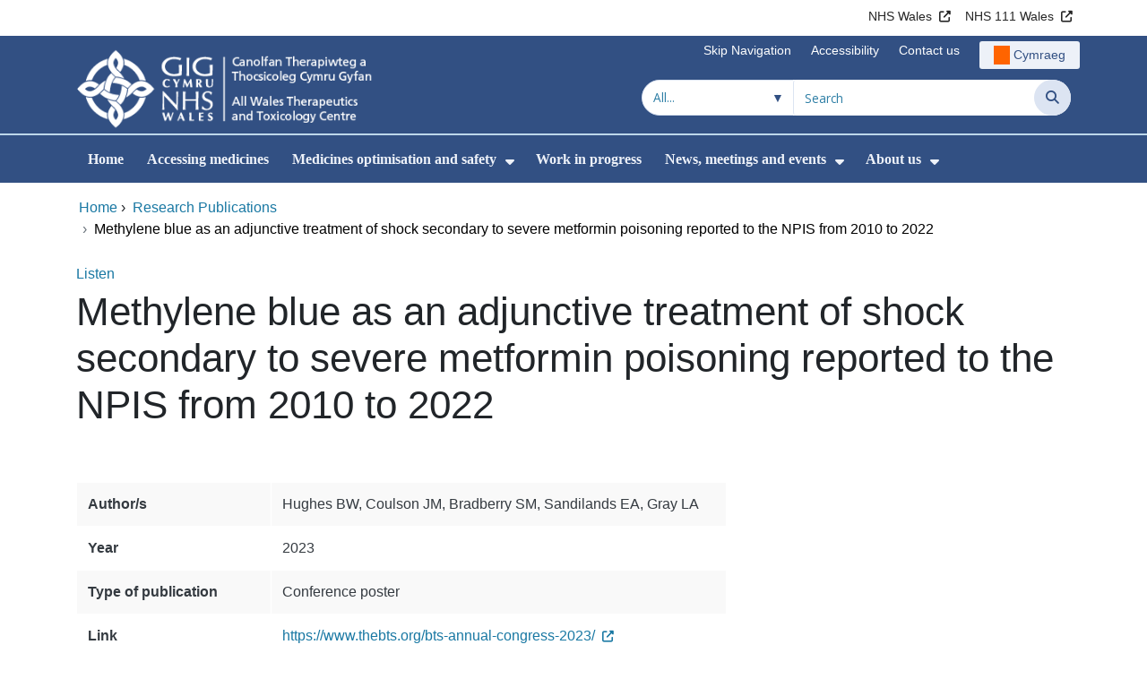

--- FILE ---
content_type: image/svg+xml
request_url: https://awttc.nhs.wales/plugins/MTawttc/images/lang/cymraeg-icon.svg
body_size: 5374
content:
<?xml version="1.0" encoding="UTF-8" standalone="no"?>
<!-- Created with Inkscape (http://www.inkscape.org/) -->

<svg
   xmlns:dc="http://purl.org/dc/elements/1.1/"
   xmlns:cc="http://creativecommons.org/ns#"
   xmlns:rdf="http://www.w3.org/1999/02/22-rdf-syntax-ns#"
   xmlns:svg="http://www.w3.org/2000/svg"
   xmlns="http://www.w3.org/2000/svg"
   xmlns:sodipodi="http://sodipodi.sourceforge.net/DTD/sodipodi-0.dtd"
   xmlns:inkscape="http://www.inkscape.org/namespaces/inkscape"
   width="210mm"
   height="297mm"
   viewBox="0 0 744.09448819 1052.3622047"
   id="svg4182"
   version="1.1"
   inkscape:version="0.91 r13725"
   sodipodi:docname="Cymraeg.svg">
  <defs
     id="defs4184" />
  <sodipodi:namedview
     id="base"
     pagecolor="#ffffff"
     bordercolor="#666666"
     borderopacity="1.0"
     inkscape:pageopacity="0.0"
     inkscape:pageshadow="2"
     inkscape:zoom="0.3243438"
     inkscape:cx="212.03641"
     inkscape:cy="520"
     inkscape:document-units="px"
     inkscape:current-layer="layer1"
     showgrid="false"
     inkscape:window-width="1440"
     inkscape:window-height="848"
     inkscape:window-x="-8"
     inkscape:window-y="-8"
     inkscape:window-maximized="1" />
  <metadata
     id="metadata4187">
    <rdf:RDF>
      <cc:Work
         rdf:about="">
        <dc:format>image/svg+xml</dc:format>
        <dc:type
           rdf:resource="http://purl.org/dc/dcmitype/StillImage" />
        <dc:title></dc:title>
      </cc:Work>
    </rdf:RDF>
  </metadata>
  <g
     inkscape:label="Layer 1"
     inkscape:groupmode="layer"
     id="layer1">
    <g
       id="g4240"
       transform="matrix(1.807106,0,0,1.807106,2689.1469,457.61797)"
       inkscape:export-xdpi="90"
       inkscape:export-ydpi="90">
      <g
         id="g4229">
        <g
           id="g4184"
           style="fill:#ff6400;fill-opacity:1"
           transform="matrix(0.50299361,0,0,0.50413418,-998.93274,-424.90756)">
          <circle
             r="315.71429"
             cy="820.93365"
             cx="-565.71423"
             id="path4172"
             style="opacity:1;fill:#ff6400;fill-opacity:1;stroke:none;stroke-width:5;stroke-miterlimit:4;stroke-dasharray:none;stroke-dashoffset:0;stroke-opacity:1" />
          <path
             sodipodi:nodetypes="csc"
             inkscape:connector-curvature="0"
             id="path4176"
             d="m -250,819.50506 c 0,0 -8.57143,130.00001 -82.85715,253.21434 -74.28571,123.2143 -342.85714,276.7857 -477.14286,212.4999 0,0 198.00001,-59.9999 172.28572,-155.7142"
             style="fill:#ff6400;fill-opacity:1;fill-rule:evenodd;stroke:none;stroke-width:1px;stroke-linecap:butt;stroke-linejoin:miter;stroke-opacity:1" />
        </g>
        <path
           style="fill:#ff7f2a;fill-rule:evenodd;stroke:none;stroke-width:1px;stroke-linecap:butt;stroke-linejoin:miter;stroke-opacity:1"
           d="m -1370.2665,122.18858 c 0,0 77.7807,-156.281569 -13.6836,-256.38821 0,0 -138.9971,123.872918 13.6836,256.38821 z"
           id="path4191"
           inkscape:connector-curvature="0" />
        <path
           style="fill:#ff3f00;fill-opacity:1;fill-rule:evenodd;stroke:none;stroke-width:1px;stroke-linecap:butt;stroke-linejoin:miter;stroke-opacity:1"
           d="m -1309.3868,218.98636 c 0,0 -63.6396,-213.1421917 183.8478,-222.233565 0,0 8.0812,153.543185 -183.8478,222.233565 z"
           id="path4227"
           inkscape:connector-curvature="0"
           sodipodi:nodetypes="ccc"
           inkscape:export-xdpi="89.699997"
           inkscape:export-ydpi="89.699997" />
        <flowRoot
           xml:space="preserve"
           id="flowRoot4146"
           style="font-style:normal;font-variant:normal;font-weight:normal;font-stretch:normal;font-size:116.43603516px;line-height:125%;font-family:Sans;-inkscape-font-specification:Sans;letter-spacing:0px;word-spacing:0px;fill:#ffffff;fill-opacity:1;stroke:none;stroke-width:1px;stroke-linecap:butt;stroke-linejoin:miter;stroke-opacity:1"
           transform="matrix(0.50413418,0,0,0.50413418,-864.69194,-421.3066)"><flowRegion
             id="flowRegion4148"><rect
               id="rect4150"
               width="6886.3599"
               height="3426.5459"
               x="-1097.1302"
               y="720.82294"
               style="font-style:normal;font-variant:normal;font-weight:normal;font-stretch:normal;font-family:Sans;-inkscape-font-specification:Sans;fill:#ffffff;fill-opacity:1" /></flowRegion><flowPara
             id="flowPara4152">Cymraeg</flowPara></flowRoot>      </g>
      <path
         inkscape:connector-curvature="0"
         id="path4193"
         d="m -1369.2582,122.18858 c 0,0 -61.2163,-34.569185 -72.0192,-113.0700704 -10.8029,-78.5008906 72.0192,113.0700704 72.0192,113.0700704 z"
         style="fill:#ff7f2a;fill-opacity:1;fill-rule:evenodd;stroke:none;stroke-width:1px;stroke-linecap:butt;stroke-linejoin:miter;stroke-opacity:1" />
      <path
         inkscape:connector-curvature="0"
         id="path4195"
         d="m -1383.9501,-134.19963 c 0,0 -58.3356,39.61054 -58.3356,127.4739232 z"
         style="fill:#ff7f2a;fill-opacity:1;fill-rule:evenodd;stroke:none;stroke-width:1px;stroke-linecap:butt;stroke-linejoin:miter;stroke-opacity:1" />
    </g>
  </g>
</svg>
